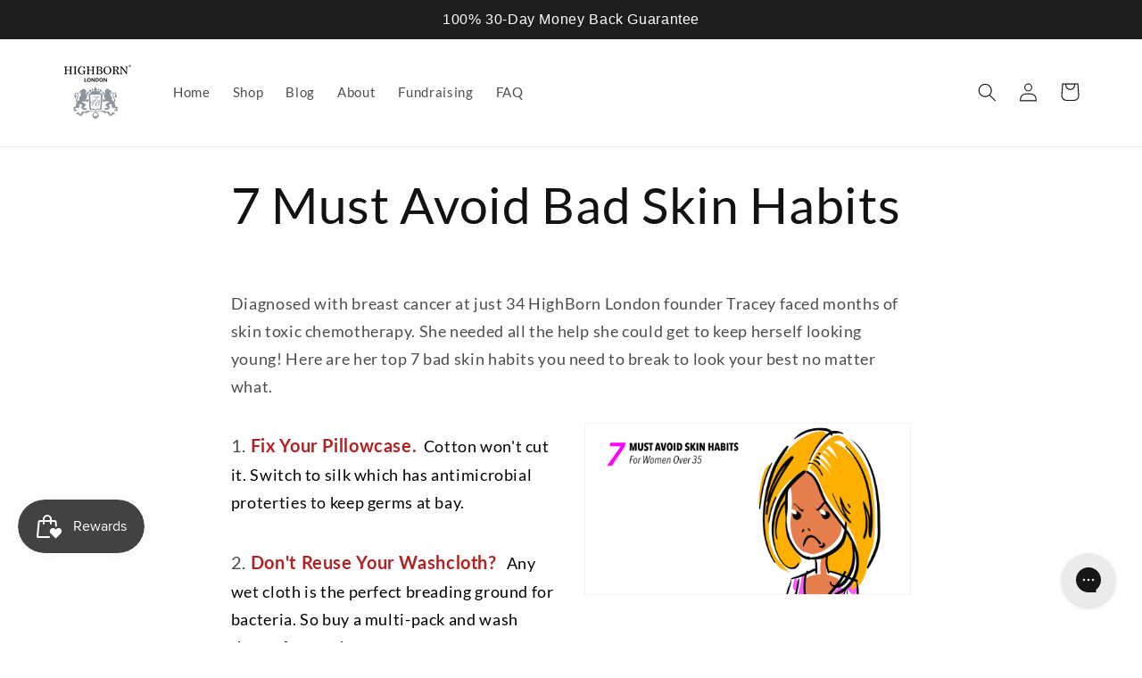

--- FILE ---
content_type: text/css
request_url: https://cdn.getshogun.com/67a785ae-97da-4739-8bcc-fe3ae4369421.css
body_size: 1213
content:
.shg-c:before, .shg-c:after { content: ' '; display: table; }

.shg-row { margin-right: -15px; margin-left: -15px; box-sizing: border-box; }

.shg-row:after, .shg-row:before { display: table; content: " "; }

.shg-row:after { clear: both; }

.shg-c-xs-1, .shg-c-sm-1, .shg-c-md-1, .shg-c-lg-1, .shg-c-xs-2, .shg-c-sm-2, .shg-c-md-2, .shg-c-lg-2, .shg-c-xs-3, .shg-c-sm-3, .shg-c-md-3, .shg-c-lg-3, .shg-c-xs-4, .shg-c-sm-4, .shg-c-md-4, .shg-c-lg-4, .shg-c-xs-5, .shg-c-sm-5, .shg-c-md-5, .shg-c-lg-5, .shg-c-xs-6, .shg-c-sm-6, .shg-c-md-6, .shg-c-lg-6, .shg-c-xs-7, .shg-c-sm-7, .shg-c-md-7, .shg-c-lg-7, .shg-c-xs-8, .shg-c-sm-8, .shg-c-md-8, .shg-c-lg-8, .shg-c-xs-9, .shg-c-sm-9, .shg-c-md-9, .shg-c-lg-9, .shg-c-xs-10, .shg-c-sm-10, .shg-c-md-10, .shg-c-lg-10, .shg-c-xs-11, .shg-c-sm-11, .shg-c-md-11, .shg-c-lg-11, .shg-c-xs-12, .shg-c-sm-12, .shg-c-md-12, .shg-c-lg-12 { position: relative; min-height: 1px; padding-right: 15px; padding-left: 15px; box-sizing: border-box; }

.shg-c-xs-1, .shg-c-xs-2, .shg-c-xs-3, .shg-c-xs-4, .shg-c-xs-5, .shg-c-xs-6, .shg-c-xs-7, .shg-c-xs-8, .shg-c-xs-9, .shg-c-xs-10, .shg-c-xs-11, .shg-c-xs-12 { float: left; }

.shg-c-xs-12 { width: 100%; }

.shg-c-xs-11 { width: 91.66666667%; }

.shg-c-xs-10 { width: 83.33333333%; }

.shg-c-xs-9 { width: 75%; }

.shg-c-xs-8 { width: 66.66666667%; }

.shg-c-xs-7 { width: 58.33333333%; }

.shg-c-xs-6 { width: 50%; }

.shg-c-xs-5 { width: 41.66666667%; }

.shg-c-xs-4 { width: 33.33333333%; }

.shg-c-xs-3 { width: 25%; }

.shg-c-xs-2 { width: 16.66666667%; }

.shg-c-xs-1 { width: 8.33333333%; }

@media (min-width: 768px) { .shg-c-sm-1, .shg-c-sm-2, .shg-c-sm-3, .shg-c-sm-4, .shg-c-sm-5, .shg-c-sm-6, .shg-c-sm-7, .shg-c-sm-8, .shg-c-sm-9, .shg-c-sm-10, .shg-c-sm-11, .shg-c-sm-12 { float: left; }
  .shg-c-sm-12 { width: 100%; }
  .shg-c-sm-11 { width: 91.66666667%; }
  .shg-c-sm-10 { width: 83.33333333%; }
  .shg-c-sm-9 { width: 75%; }
  .shg-c-sm-8 { width: 66.66666667%; }
  .shg-c-sm-7 { width: 58.33333333%; }
  .shg-c-sm-6 { width: 50%; }
  .shg-c-sm-5 { width: 41.66666667%; }
  .shg-c-sm-4 { width: 33.33333333%; }
  .shg-c-sm-3 { width: 25%; }
  .shg-c-sm-2 { width: 16.66666667%; }
  .shg-c-sm-1 { width: 8.33333333%; } }
@media (min-width: 992px) { .shg-c-md-1, .shg-c-md-2, .shg-c-md-3, .shg-c-md-4, .shg-c-md-5, .shg-c-md-6, .shg-c-md-7, .shg-c-md-8, .shg-c-md-9, .shg-c-md-10, .shg-c-md-11, .shg-c-md-12 { float: left; }
  .shg-c-md-12 { width: 100%; }
  .shg-c-md-11 { width: 91.66666667%; }
  .shg-c-md-10 { width: 83.33333333%; }
  .shg-c-md-9 { width: 75%; }
  .shg-c-md-8 { width: 66.66666667%; }
  .shg-c-md-7 { width: 58.33333333%; }
  .shg-c-md-6 { width: 50%; }
  .shg-c-md-5 { width: 41.66666667%; }
  .shg-c-md-4 { width: 33.33333333%; }
  .shg-c-md-3 { width: 25%; }
  .shg-c-md-2 { width: 16.66666667%; }
  .shg-c-md-1 { width: 8.33333333%; } }
@media (min-width: 1200px) { .shg-c-lg-1, .shg-c-lg-2, .shg-c-lg-3, .shg-c-lg-4, .shg-c-lg-5, .shg-c-lg-6, .shg-c-lg-7, .shg-c-lg-8, .shg-c-lg-9, .shg-c-lg-10, .shg-c-lg-11, .shg-c-lg-12 { float: left; }
  .shg-c-lg-12 { width: 100%; }
  .shg-c-lg-11 { width: 91.66666667%; }
  .shg-c-lg-10 { width: 83.33333333%; }
  .shg-c-lg-9 { width: 75%; }
  .shg-c-lg-8 { width: 66.66666667%; }
  .shg-c-lg-7 { width: 58.33333333%; }
  .shg-c-lg-6 { width: 50%; }
  .shg-c-lg-5 { width: 41.66666667%; }
  .shg-c-lg-4 { width: 33.33333333%; }
  .shg-c-lg-3 { width: 25%; }
  .shg-c-lg-2 { width: 16.66666667%; }
  .shg-c-lg-1 { width: 8.33333333%; } }
.shogun-image { max-width: 100%; height: auto; display: inline !important; border: 0; vertical-align: middle; }

#s-b148006b-0d3a-4510-bd13-3f4002c095ba { margin-top: 9px; padding-top: 0px; padding-bottom: 6px; text-align: center; }

#s-c78147db-2d78-4bef-9c95-e99152300af9 { margin-top: 7px; margin-bottom: 7px; }

#s-d2e3f4d3-c7f3-4712-9404-6a609ad3dee6 { margin-top: 0px; margin-left: 0px; margin-bottom: 0px; margin-right: 0px; padding-top: 22px; padding-left: 41px; padding-bottom: 1px; padding-right: 41px; border-top-width: 0px; border-bottom-width: 0px; border-color: #d6cbcb; background-color: #ffe6e6; border-style: solid; }

#s-e1f901c1-9bc2-4004-8e2e-c09e6a7611b7 { margin-top: 25px; margin-bottom: -5px; padding-top: 12px; padding-bottom: 12px; text-align: center; }

#s-a1f3168b-c18f-4232-ae57-12b0a8fd0e3f { padding-left: 18px; padding-right: 18px; }

#s-797a3528-43e9-4c57-91fc-c30dfcf5aa3a { margin-top: 21px; margin-bottom: 21px; padding-top: 0px; padding-bottom: 0px; }

#s-2e9324eb-d9e8-4a2b-b230-46565cb792a5 { padding-top: 0px; }

#s-9b6ab153-b2e5-4aa2-b9b9-5b195708d8d0 { margin-top: 8px; margin-bottom: 17px; text-align: center; }

#s-9af9edf9-fe30-44d5-9934-c7e519afefbc { padding-left: 50px; padding-right: 50px; }

#s-30bd8d43-b8ab-42c6-8826-2c5a1696a026 { padding-left: 0px; padding-right: 0px; }

#s-bdfcfd68-7c1d-455b-a0c6-bbab01d26c5a { margin-top: -2px; margin-bottom: 27px; padding-top: 11px; padding-left: 20px; padding-bottom: 11px; padding-right: 20px; border-radius: 4px; text-align: center; background-color: #1ea608; font-size: 20px; color: #ffffff; text-decoration: none; }

#s-bdfcfd68-7c1d-455b-a0c6-bbab01d26c5a:hover { background-color: #3eeb2f !important; text-decoration: none !important; }

#s-bdfcfd68-7c1d-455b-a0c6-bbab01d26c5a:active { background-color: #118207 !important; text-decoration: none !important; }


--- FILE ---
content_type: text/json
request_url: https://conf.config-security.com/model
body_size: 88
content:
{"title":"recommendation AI model (keras)","structure":"release_id=0x6e:7c:69:55:41:36:6e:7a:5d:56:61:7e:32:6a:6e:23:7f:46:21:51:26:32:34:44:29:58:58:74:64;keras;j7wsqghzhbzshssz8xul13zh3g94bwflfddq8bmqf3x0qh53qb3hxzffpigkwopz574dgncs","weights":"../weights/6e7c6955.h5","biases":"../biases/6e7c6955.h5"}

--- FILE ---
content_type: application/javascript; charset=utf-8
request_url: https://config.gorgias.chat/bundle-loader/shopify/highborn-london.myshopify.com
body_size: 2038
content:
(function(){var v=47913,i=document.createElement("script");if(i.src="https://config.gorgias.chat/gorgias-chat-bundle.js?rev=1f120379&appKey=01J1FD4D6ZK1X1GPKGQTZ78FNT",i.id="gorgias-chat-bundle",i.setAttribute("data-ot-ignore",""),window.GorgiasChat){console.warn("[GORGIAS-CHAT] Another chat was detected. Check that you did not add Gorgias chat snippet twice.",{chatSkipped:{appKey:"01J1FD4D6ZK1X1GPKGQTZ78FNT",applicationId:"47913"}});return}var l={get(e,a){if(a!="init"&&a!="resolve"&&a!="constructor"&&typeof a!="symbol")throw new Error('You are trying to use the Gorgias Chat API before its initialization (property or function "'+a+'")! Please use `GorgiasChat.init()`. Refer to our documentation https://docs.gorgias.com/gorgias-chat/advanced-customization-new-chat for more info.');let o=e[a];return typeof o=="function"?o.bind(e):o}};window.GorgiasChat=new Proxy({},l);var d=new Promise(function(e,a){window.GorgiasChat.resolve=e});window.GorgiasChat.init=function(){return d},console.log("[GORGIAS-CHAT] Loading chat 01J1FD4D6ZK1X1GPKGQTZ78FNT..."),window.gorgiasChatPendingEvents=[];function s(){document.body.appendChild(i)}function u(){document.readyState==="loading"?document.addEventListener("DOMContentLoaded",s):s()}try{var f={method:"hide-on-specific-pages",conditions:[{id:"774f5eea-244a-43a9-b0ac-9f606cb87afc",value:"/pages/traceys-resilience-gift",operator:"contain"},{id:"4a84e326-1848-4bea-bb55-d58ad8048dcc",value:"https://www.highbornlondon.com/products/traceys-ritual-collection",operator:"contain"},{id:"cf97540c-7c1c-48f6-bcb6-e534d0271f75",value:"https://www.highbornlondon.com/pages/3-red-flags-aging-your-skin",operator:"contain"},{id:"f94866c8-027e-405b-8189-69a7a732c682",value:"https://www.highbornlondon.com/products/four-phase-day-and-night-new-customer-welcome-offer-for-2025",operator:"contain"},{id:"a6b70730-d4b9-4ae6-b13a-696ec347d25f",value:"https://www.highbornlondon.com/products/six-phase-day-and-night-collection-new-customer-welcome-offer",operator:"contain"},{id:"07d00ac0-5a6f-4d7b-9d8a-932ad47c95c7",value:"https://www.highbornlondon.com/pages/find-your-skin-solution",operator:"contain"},{id:"2e536c30-3e89-4c3e-8fbb-56c34754042a",value:"https://www.highbornlondon.com/pages/skin-quiz-1",operator:"contain"},{id:"5e1738eb-d15d-46f1-9f21-6add8896adba",value:"/products/four-phase-day-and-night-smooth-firm-welcome-offer",operator:"contain"},{id:"22972586-565b-485d-9f55-9b8d1d68322b",value:"/pages/autumn-vault-launch",operator:"contain"},{id:"322d4095-4308-4b80-a40a-c1b7a2d39f31",value:"/pages/black-friday-2025",operator:"contain"},{id:"1dbd3b0a-7611-4921-a938-1f78fc382c03",value:"/pages/2025-bbf",operator:"contain"},{id:"0a4e24db-d786-4200-aec0-dd2be7d1ef6a",value:"/pages/2025-bbf-confirmation",operator:"contain"},{id:"ec259869-12d2-4719-a891-a1821cecfca3",value:"/pages/tracey-gift-offer",operator:"contain"},{id:"cf561d87-8993-41dd-b38c-85287c9f97b9",value:"/pages/27-08-24-new-customer-deal-ww",operator:"contain"},{id:"c9684211-5a19-4c4a-853d-07765ab4ba6c",value:"/pages/tracey-welcome-set",operator:"contain"},{id:"989a09e0-528c-484e-83d7-bedd45ccac34",value:"/pages/makeup-sits-smoother-1",operator:"contain"},{id:"874a7785-b2ef-4d65-a2cd-646c49b55f80",value:"/products/perfectly-imperfect-14-day-highborn-christmas-calendar",operator:"contain"},{id:"9782fefe-a742-4966-b3aa-a89f51bc9151",value:"/products/highborn-christmas-calendar",operator:"contain"},{id:"5879609c-867d-4360-b589-3f370123023e",value:"/pages/christmas-sale-2025",operator:"contain"},{id:"97287e78-f601-482a-b278-4a3c2d0339cb",value:"/products/four-phase-founder-offer",operator:"contain"},{id:"ea563f0a-6314-4af2-9162-142d4910e94f",value:"/products/tracey-radiance-offer",operator:"contain"},{id:"eada45d8-8ce6-4250-b3c1-b20a1168b587",value:"/pages/20-11-25-tof-duo-2",operator:"contain"},{id:"f9e81249-7545-400d-9f6c-5b02a870388c",value:"https://www.highbornlondon.com/pages/welcome-offer",operator:"contain"},{id:"7a763eb7-9ddd-4d74-9cc1-582820978e9b",value:"/pages/welcome-offer",operator:"contain"},{id:"14b86f94-c570-4ee7-a03e-449b0f21a973",value:"https://www.highbornlondon.com/pages/traceys-gift",operator:"contain"},{id:"e330921a-e04c-466d-bfeb-9ee85f8081a0",value:"/pages/traceys-gift",operator:"contain"},{id:"776ac893-bc2e-4d8e-853d-568378a07844",value:"https://www.highbornlondon.com/pages/traceys-gift-2026",operator:"contain"},{id:"399867f0-72a7-4ae7-ba40-0f6924606ff9",value:"/pages/traceys-gift-2026",operator:"contain"}],matchConditions:"some"},h=function(a){var o,t,n;const r=a.startsWith("http"),c=new URL(r?a:"https://"+a);return((o=window.location.hostname)===null||o===void 0?void 0:o.toLowerCase().replace("//www.","//"))===c.hostname&&((t=window.location.pathname)===null||t===void 0?void 0:t.toLowerCase())===c.pathname&&((n=window.location.search)===null||n===void 0?void 0:n.toLowerCase())===c.search&&(!r||window.location.protocol===c.protocol)},g=function(a){var o,t;const n=(o=a.value)===null||o===void 0?void 0:o.toLowerCase().replace("//www.","//"),r=(t=window.location.href)===null||t===void 0?void 0:t.toLowerCase().replace("//www.","//");switch(a.operator){case"equal":return h(n);case"not-equal":return!h(n);case"contain":return r.includes(n);case"not-contain":return!r.includes(n)}},p=function(a){var o;if(!a||Object.keys(a).length===0||(a==null?void 0:a.method)==="show-on-every-page"||!((o=window.location.hostname)===null||o===void 0)&&o.includes("shopify-checkout"))return!0;if(!a.conditions||!a.matchConditions)return console.warn("Gorgias Chat visibility settings are invalid:",a),!0;const t=a.conditions[a.matchConditions](g);return a.method==="hide-on-specific-pages"?!t:t},w=p(f);w?u():console.warn("Gorgias Chat is not shown on this page because of the visibility settings.")}catch(e){console.warn("Gorgias Chat visibility settings are invalid.",e),u()}var b={get(e,a){if(a!="init")throw new Error("You are using the legacy `gorgiasChat` Chat API! Please use `GorgiasChat` instead. Refer to our documentation https://docs.gorgias.com/gorgias-chat/advanced-customization-new-chat for more info.");let o=e[a];return typeof o=="function"?o.bind(e):o}};window.gorgiasChat=new Proxy({},b),window.gorgiasChat.init=function(){return console.warn("You are using the legacy `gorgiasChat.init()` function, please use the new `GorgiasChat` chat API (`GorgiasChat.init()`). Refer to our documentation https://docs.gorgias.com/gorgias-chat/advanced-customization-new-chat for more info."),d}})();
